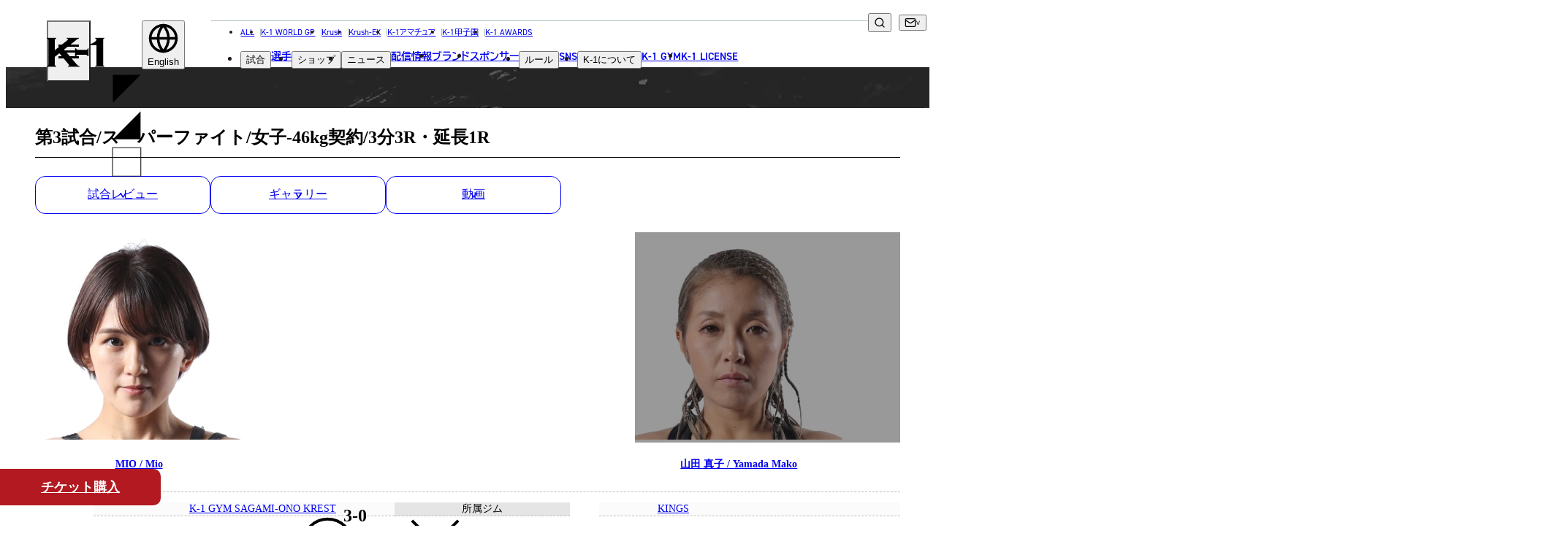

--- FILE ---
content_type: text/html; charset=UTF-8
request_url: https://www.k-1.co.jp/result/16538/17434
body_size: 17755
content:
<!DOCTYPE html>
<html lang="ja" prefix="og: http://ogp.me/ns#" class="k1">

<head>
            <script src="https://d.shutto-translation.com/trans.js?id=14874"></script>
    
    
    
    <meta charset="UTF-8">
<meta name="viewport" content="width=device-width, initial-scale=1.0">
<title>第3試合/スーパーファイト/女子-46kg契約/3分3R・延長1R | K-1 OFFICIAL SITE | 格闘技イベント</title>
<meta name="description" content="第3試合/スーパーファイト/女子-46kg契約/3分3R・延長1R | K-1 OFFICIAL SITE | 格闘技イベント">
<link rel="canonical" href="https://www.k-1.co.jp/result/16538/17434">
<meta property="og:locale" content="ja_JP">
<meta property="og:site_name" content="K-1 OFFICIAL SITE | 格闘技イベント">
<meta property="og:type" content="website">
<meta property="og:title" content="第3試合/スーパーファイト/女子-46kg契約/3分3R・延長1R | K-1 OFFICIAL SITE | 格闘技イベント">
<meta property="og:description" content="第3試合/スーパーファイト/女子-46kg契約/3分3R・延長1R | K-1 OFFICIAL SITE | 格闘技イベント">
<meta property="og:url" content="https://www.k-1.co.jp/result/16538/17434">
<meta property="og:image" content="https://img.k-1.co.jp/image?image_path=lib%2Fuploads%2Fflash%2Ffile1_HESPAwPs.jpg&amp;amp;width=1060&amp;amp;height=706&amp;amp;insert_copyright=1">
<meta name="twitter:card" content="summary_large_image">
<meta name="twitter:title" content="第3試合/スーパーファイト/女子-46kg契約/3分3R・延長1R | K-1 OFFICIAL SITE | 格闘技イベント">
<meta name="twitter:description" content="第3試合/スーパーファイト/女子-46kg契約/3分3R・延長1R | K-1 OFFICIAL SITE | 格闘技イベント">
<meta name="twitter:image" content="https://img.k-1.co.jp/image?image_path=lib%2Fuploads%2Fflash%2Ffile1_HESPAwPs.jpg&amp;amp;width=1060&amp;amp;height=706&amp;amp;insert_copyright=1">


<link href="https://www.k-1.co.jp/meta/site.webmanifest" rel="manifest" crossorigin="use-credentials">
<link href="https://www.k-1.co.jp/meta/favicon.ico" rel="icon" sizes="any">
<link href="https://www.k-1.co.jp/meta/favicon.svg" rel="icon" type="image/svg+xml">
<link href="https://www.k-1.co.jp/meta/apple-touch-icon.png" rel="apple-touch-icon">


<script type="application/ld+json">
{
    "@context": "https://schema.org",
    "@type": "Corporation",
    "name": "K-1公式サイト",
    "url": "https://www.k-1.co.jp/",
    "telephone": "+81364505072",
    "image":["https://www.k-1.co.jp/meta/open_graph.png"],
    "address": {
        "@type": "PostalAddress",
        "streetAddress": "神宮前6-34-20 原宿リージェンシー1F",
        "addressLocality": "渋谷区",
        "addressRegion": "東京都",
        "postalCode": "150-0001",
        "addressCountry": "JP"
    },
    "potentialAction": {
        "@type": "SearchAction",
        "target": "https://www.k-1.co.jp/search?q={search_term}",
        "query-input": "required name=search_term"
    }
}
</script>
<!-- Google Tag Manager -->
<script>(function(w,d,s,l,i){w[l]=w[l]||[];w[l].push({'gtm.start':
new Date().getTime(),event:'gtm.js'});var f=d.getElementsByTagName(s)[0],
j=d.createElement(s),dl=l!='dataLayer'?'&l='+l:'';j.async=true;j.src=
'https://www.googletagmanager.com/gtm.js?id='+i+dl;f.parentNode.insertBefore(j,f);
})(window,document,'script','dataLayer','GTM-T6ZZCQZ');</script>
<!-- End Google Tag Manager -->

<!-- Global site tag (gtag.js) - Google Analytics -->
<script async src="https://www.googletagmanager.com/gtag/js?id=UA-100712278-1"></script>
<script>
  window.dataLayer = window.dataLayer || [];
  function gtag(){dataLayer.push(arguments);}
  gtag('js', new Date());
    
  gtag('config', 'UA-100712278-1');
</script>

<!-- Google tag (gtag.js) -->
<script async src="https://www.googletagmanager.com/gtag/js?id=G-PSXNXRR20X"></script>
<script>
  window.dataLayer = window.dataLayer || [];
  function gtag(){dataLayer.push(arguments);}
  gtag('js', new Date());

  gtag('config', 'G-PSXNXRR20X');
</script>

    
    <link href="https://use.typekit.net/dqt8ghc.css" rel="stylesheet">
    
    <script async src="https://cse.google.com/cse.js?cx=959d2a336fdd64a48"></script>
    
    <link href="https://www.k-1.co.jp/images/common/icon_logo_sprite.svg" rel="preload" as="image">
    <link href="https://www.k-1.co.jp/images/common/icon_sns_sprite.svg" rel="preload" as="image">
    <link href="https://www.k-1.co.jp/images/common/icon_sprite.svg" rel="preload" as="image">
            <link rel="preload" as="style" href="https://www.k-1.co.jp/build/assets/app-9d1a84c3.css" /><link rel="modulepreload" href="https://www.k-1.co.jp/build/assets/app-02facc4d.js" /><link rel="modulepreload" href="https://www.k-1.co.jp/build/assets/bootstrap-5d8dd4a1.js" /><link rel="modulepreload" href="https://www.k-1.co.jp/build/assets/tab-ca6a6b58.js" /><link rel="modulepreload" href="https://www.k-1.co.jp/build/assets/lodash-fb661e38.js" /><link rel="stylesheet" href="https://www.k-1.co.jp/build/assets/app-9d1a84c3.css" /><script type="module" src="https://www.k-1.co.jp/build/assets/app-02facc4d.js"></script>        <link rel="preload" as="style" href="https://www.k-1.co.jp/build/assets/match-af5b83c9.css" /><link rel="modulepreload" href="https://www.k-1.co.jp/build/assets/match-ebabe6e7.js" /><link rel="modulepreload" href="https://www.k-1.co.jp/build/assets/splide.esm-688b6f4b.js" /><link rel="stylesheet" href="https://www.k-1.co.jp/build/assets/match-af5b83c9.css" /><script type="module" src="https://www.k-1.co.jp/build/assets/match-ebabe6e7.js"></script>
</head>

<body>
    <!-- Google Tag Manager (noscript) -->
    <noscript><iframe src="https://www.googletagmanager.com/ns.html?id=GTM-T6ZZCQZ" height="0" width="0"
            style="display:none;visibility:hidden"></iframe></noscript>
    <!-- End Google Tag Manager (noscript) -->
    <img src="https://www.k-1.co.jp/images/common/icon_logo_sprite.svg" alt="" style="display: none;">
    <img src="https://www.k-1.co.jp/images/common/icon_sns_sprite.svg" alt="" style="display: none;">
    <img src="https://www.k-1.co.jp/images/common/icon_sprite.svg" alt="" style="display: none;">
    
            
    <div id="app">
                                    <header class="global-header tt-upper --k1">
    <h1 id="global-header__heading"
        class="c-header-logo g-brand-c--k1 --k1">
        <a href="https://www.k-1.co.jp" class="anchor">
            <span class="screen-reader">K-1</span>
            
                            <svg viewBox="0 0 308 96" class="logo" aria-hidden="true">
                    <use xlink:href="https://www.k-1.co.jp/images/common/icon_logo_sprite.svg#header__k1__body" />
                </svg>
                <svg viewBox="0 0 308 96" class="t-triangle" aria-hidden="true">
                    <use xlink:href="https://www.k-1.co.jp/images/common/icon_logo_sprite.svg#header__k1__t-triangle" />
                </svg>
                <svg viewBox="0 0 308 96" class="b-triangle" aria-hidden="true">
                    <use xlink:href="https://www.k-1.co.jp/images/common/icon_logo_sprite.svg#header__k1__b-triangle" />
                </svg>
                <svg viewBox="0 0 308 96" class="border" aria-hidden="true">
                    <use xlink:href="https://www.k-1.co.jp/images/common/icon_logo_sprite.svg#header__k1__border" />
                </svg>
                    </a>
    </h1>

    
    <div class="sm-gh__sub-nav sm-flex-1200">
        
        <div class="global-header__dropdown" data-focus="parent">
            <button type="button" class="translate-button" data-focus="button" data-js="dropdown" aria-label="言語を選択">
                <svg viewBox="0 0 24 24" class="icon icon--globe" aria-hidden="true">
                    <use xlink:href="/images/common/icon_sprite.svg#globe" />
                </svg>
                <span id="selected_lang_sm"></span>
            </button>
            <ul class="submenu" data-js="submenu" hidden>
                                    <li>
                        <button type="button" data-hover="underline" data-stt-changelang="ja"
                            data-stt-ignore>
                            <span lang="ja">日本語</span>
                        </button>
                    </li>
                                    <li>
                        <button type="button" data-hover="underline" data-stt-changelang="en"
                            data-stt-ignore>
                            <span lang="en">English</span>
                        </button>
                    </li>
                                    <li>
                        <button type="button" data-hover="underline" data-stt-changelang="ko"
                            data-stt-ignore>
                            <span lang="ko">한국어</span>
                        </button>
                    </li>
                                    <li>
                        <button type="button" data-hover="underline" data-stt-changelang="zh-CN"
                            data-stt-ignore>
                            <span lang="zh-CN">中文（简体）</span>
                        </button>
                    </li>
                                    <li>
                        <button type="button" data-hover="underline" data-stt-changelang="zh-TW"
                            data-stt-ignore>
                            <span lang="zh-TW">中文（繁體）</span>
                        </button>
                    </li>
                                    <li>
                        <button type="button" data-hover="underline" data-stt-changelang="th"
                            data-stt-ignore>
                            <span lang="th">ไทย</span>
                        </button>
                    </li>
                                    <li>
                        <button type="button" data-hover="underline" data-stt-changelang="ar"
                            data-stt-ignore>
                            <span lang="ar">العربية</span>
                        </button>
                    </li>
                                <li class="screen-reader" data-focus="return" tabindex="0"></li>
            </ul>
        </div>
    </div>

    
    <nav class="md-gh__nav md-block-1200" aria-labelledby="global-header__heading">
        <ul class="list nav-brand-home">
            <li><a href="/">ALL</a></li>
            <li><a
                    href="https://www.k-1.co.jp/k-1wgp">K-1 WORLD GP</a>
            </li>
            <li><a
                    href="https://www.k-1.co.jp/krush">Krush</a>
            </li>
            <li><a
                    href="https://www.k-1.co.jp/krush-ex">Krush-EX</a>
            </li>
            <li><a
                    href="https://www.k-1.co.jp/ama">K-1アマチュア</a>
            </li>
            <li><a
                    href="https://www.k-1.co.jp/koushien">K-1甲子園</a>
            </li>
            <li><a href="https://www.k-1.co.jp/awards">K-1 AWARDS</a></li>
            
        </ul>
        <ul class="list">
            <li class="md-gh__dropdown --match" data-focus="parent">
                <button type="button" data-focus="button" data-js="dropdown">試合</button>
                <ul class="submenu" data-js="submenu" hidden>
                    <li><a href="https://www.k-1.co.jp/schedule" data-hover="underline">試合日程</a>
                    </li>
                    <li><a href="https://www.k-1.co.jp/result" data-hover="underline">試合結果</a>
                    </li>
                    <li class="screen-reader" data-focus="return" tabindex="0"></li>
                </ul>
            </li>
            <li><a href="https://www.k-1.co.jp/fighter">選手</a></li>
            <li class="md-gh__dropdown" data-focus="parent">
                <button type="button" data-focus="button" data-js="dropdown">ショップ</button>
                <ul class="submenu" data-js="submenu" hidden>
                    <li><a href="https://fan.pia.jp/K-1/ticket/list/" target="_blank"
                            rel="noopener noreferrer nofollow ugc" data-hover="underline">チケット</a></li>
                    <li><a href="https://k-1.shop/" target="_blank"
                            rel="noopener noreferrer nofollow ugc" data-hover="underline">グッズ</a></li>
                </ul>
            </li>
            <li class="md-gh__dropdown --news" data-focus="parent">
                <button type="button" data-focus="button" data-js="dropdown">ニュース</button>
                <ul class="submenu" data-js="submenu" hidden>
                    <li><a href="https://www.k-1.co.jp/news" data-hover="underline">全て</a>
                    </li>
                                            <li><a href="https://www.k-1.co.jp/news?category=1"
                                data-hover="underline">イベント</a>
                        </li>
                                            <li><a href="https://www.k-1.co.jp/news?category=2"
                                data-hover="underline">トピックス</a>
                        </li>
                                            <li><a href="https://www.k-1.co.jp/news?category=3"
                                data-hover="underline">メディア</a>
                        </li>
                                            <li><a href="https://www.k-1.co.jp/news?category=4"
                                data-hover="underline">チケット・グッズ</a>
                        </li>
                                            <li><a href="https://www.k-1.co.jp/news?category=5"
                                data-hover="underline">読みもの</a>
                        </li>
                                        <li><a href="https://www.k-1.co.jp/column" data-hover="underline">コラム</a>
                    </li>
                    
                    <li class="screen-reader" data-focus="return" tabindex="0"></li>
                </ul>
            </li>
            <li><a href="https://www.k-1.co.jp/live">配信情報</a></li>
            <li><a href="https://www.k-1.co.jp/brands">ブランド</a></li>
            <li><a href="https://www.k-1.co.jp/sponsor">スポンサー</a></li>
            <li class="md-gh__dropdown" data-focus="parent">
                <button type="button" data-focus="button" data-js="dropdown">ルール</button>
                <ul class="submenu" data-js="submenu" hidden>
                    
                                                                        <li><a href="https://www.k-1.co.jp/k-1wgp/rule" data-hover="underline"><span
                                        class="tt-none">K-1 WGP</span>公式ルール</a></li>
                                                    <li><a href="https://www.k-1.co.jp/krush/rule" data-hover="underline"><span
                                        class="tt-none">Krush</span>公式ルール</a></li>
                                                    <li><a href="https://www.k-1.co.jp/krush-ex/rule" data-hover="underline"><span
                                        class="tt-none">Krush-EX</span>公式ルール</a></li>
                                                <li><a href="/ama/rule/" data-hover="underline">K-1アマチュアルール</a></li>
                        <li><a href="/ama/rule/" data-hover="underline">K-1甲子園・カレッジルール</a></li>
                                        <li class="screen-reader" data-focus="return" tabindex="0"></li>
                </ul>
            </li>
            <li><a href="https://www.k-1.co.jp/sns">sns</a></li>
            <li class="md-gh__dropdown" data-focus="parent">
                <button type="button" data-focus="button" data-js="dropdown">
                    <span class="tt-none">K-1</span>について
                </button>
                <ul class="submenu" data-js="submenu" hidden>
                                            <li><a href="https://www.k-1.co.jp/about#about01" class="tt-none"
                                data-hover="underline">K-1とは</a></li>
                                                                <li><a href="https://www.k-1.co.jp/about#about02" class="tt-none"
                                data-hover="underline">K-1 WORLD GPとは</a></li>
                                                                <li><a href="https://www.k-1.co.jp/about#about03" class="tt-none"
                                data-hover="underline">Krushとは</a></li>
                                                                <li><a href="https://www.k-1.co.jp/about#about04" class="tt-none"
                                data-hover="underline">Krush-EXとは</a></li>
                                                                <li><a href="https://www.k-1.co.jp/about#about05" class="tt-none"
                                data-hover="underline">K-1アマチュアとは</a></li>
                                                                <li><a href="https://www.k-1.co.jp/about#about06" class="tt-none"
                                data-hover="underline">K-1甲子園・カレッジとは</a></li>
                        <li><a href="https://www.k-1.co.jp/about#about07" class="tt-none"
                                data-hover="underline">K-1 AWARDSとは</a></li>
                        <li><a href="https://www.k-1.co.jp/girls" class="tt-none"
                                data-hover="underline">ガールズ</a></li>
                                                                                
                    <li class="screen-reader" data-focus="return" tabindex="0"></li>
                </ul>
            </li>
            <li><a href="https://www.k-1.co.jp/gym">K-1 GYM</a></li>
            <li><a href="https://www.k-1.co.jp/license">K-1 LICENSE</a></li>
        </ul>
    </nav>

    
    <div class="md-gh__sub-nav">
        <div class="various">
            
            <div class="md-gh__search md-grid-1200" data-js="search">
                <div class="gcse-searchbox-only"></div>
                <button type="button" class="btn-search" aria-label="検索" data-js="search-btn">
                    <svg viewBox="0 0 24 24" class="icon icon--search" aria-hidden="true">
                        <use xlink:href="https://www.k-1.co.jp/images/common/icon_sprite.svg#search" />
                    </svg>
                </button>
            </div>
            
            <div class="md-gh__dropdown --contact md-flex-1200" data-focus="parent">
                <button type="button" class="contact bracket-arrow" data-focus="button" data-js="dropdown"
                    aria-label="問い合わせ一覧">
                    <svg viewBox="0 0 24 24" class="icon icon--mail" aria-hidden="true">
                        <use xlink:href="https://www.k-1.co.jp/images/common/icon_sprite.svg#mail" />
                    </svg>
                </button>
                <ul class="submenu" data-js="submenu" hidden>
                    <li><a href="https://www.k-1.co.jp/contact" data-hover="underline">お問い合わせ</a>
                    </li>
                    <li><a href="https://www.k-1.co.jp/recruit"
                            data-hover="underline">採用</a>
                    </li>
                    <li class="screen-reader" data-focus="return" tabindex="0"></li>
                </ul>
            </div>
            
            <div class="md-gh__dropdown --language md-flex-1200" data-focus="parent">
                <button type="button" class="social bracket-arrow" data-focus="button" data-js="dropdown"
                    aria-label="言語を選択">
                    <span id="selected_lang_md"></span>
                </button>
                <ul class="submenu" data-js="submenu" hidden>
                                            <li>
                            <button type="button" data-hover="underline" data-stt-changelang="ja"
                                data-stt-ignore>
                                <span lang="ja">日本語</span>
                            </button>
                        </li>
                                            <li>
                            <button type="button" data-hover="underline" data-stt-changelang="en"
                                data-stt-ignore>
                                <span lang="en">English</span>
                            </button>
                        </li>
                                            <li>
                            <button type="button" data-hover="underline" data-stt-changelang="ko"
                                data-stt-ignore>
                                <span lang="ko">한국어</span>
                            </button>
                        </li>
                                            <li>
                            <button type="button" data-hover="underline" data-stt-changelang="zh-CN"
                                data-stt-ignore>
                                <span lang="zh-CN">中文（简体）</span>
                            </button>
                        </li>
                                            <li>
                            <button type="button" data-hover="underline" data-stt-changelang="zh-TW"
                                data-stt-ignore>
                                <span lang="zh-TW">中文（繁體）</span>
                            </button>
                        </li>
                                            <li>
                            <button type="button" data-hover="underline" data-stt-changelang="th"
                                data-stt-ignore>
                                <span lang="th">ไทย</span>
                            </button>
                        </li>
                                            <li>
                            <button type="button" data-hover="underline" data-stt-changelang="ar"
                                data-stt-ignore>
                                <span lang="ar">العربية</span>
                            </button>
                        </li>
                                        <li class="screen-reader" data-focus="return" tabindex="0"></li>
                </ul>
            </div>
        </div>
    </div>

    <button type="button" class="common-gh__hamburger" data-js="hamburger" aria-haspopup="true"
        aria-controls="global-header__opened-nav" aria-label="詳細メニューを開く">
        <span class="line">
            <span></span>
            <span></span>
            <span></span>
        </span>
    </button>

    <div id="global-header__opened-nav" class="global-header__opened-nav" data-js="detail-nav" hidden>
        
        <div class="md-gho__search md-flex-1200">
            <div class="gcse-searchbox-only"></div>
        </div>
        <nav class="body" aria-label="ディレクトリ詳細">
            
            <div class="sm-gho__search sm-block-1200">
                <div class="gcse-searchbox-only"></div>
            </div>
            
            <ul class="list">
                <li class="item parent parent--no-border">
                    <a href="/" class="sm-ta-c"><span>all</span><span lang="ja">総合トップ</span></a>
                </li>
                
                <li class="tab-wrap sm-block-840">
                    <nav class="tabs" aria-label="試合・選手・ショップ">
                        <div class="tabs__list" role="tablist">
                            
                            <a target="_blank" class="tabs__link link-a-03" href="https://fan.pia.jp/K-1/ticket/list/">
                                <img src="https://www.k-1.co.jp/images/common/ticket_icon.png" alt="チケット">
                                <span><span lang="ja">チケット</span></span>
                            </a>
                            
                            <a class="tabs__link link-a-03" href="https://www.k-1.co.jp/schedule">
                                <svg viewBox="0 0 512 512" aria-hidden="true">
                                    <use xlink:href="https://www.k-1.co.jp/images/common/icon_sprite.svg#glove" />
                                </svg>
                                <span><span lang="ja">試合日程</span></span>
                            </a>
                            <a class="tabs__link link-a-03" href="https://www.k-1.co.jp/result">
                                <img src="https://www.k-1.co.jp/images/common/icon_result.png" width="38" height="26" alt="試合結果">
                                <span><span lang="ja">試合結果</span></span>
                            </a>
                            <a class="tabs__link link-a-03" href="https://www.k-1.co.jp/fighter">
                                <svg viewBox="0 0 512 512" aria-hidden="true">
                                    <use xlink:href="https://www.k-1.co.jp/images/common/icon_sprite.svg#people" />
                                </svg>
                                <span><span lang="ja">選手</span></span>
                            </a>

                        </div>
                    </nav>
                    
                </li>
                
                <li class="item c-accordion --header" data-js="accordion-parent">
                    <button type="button" class="parent c-accordion__btn"
                        data-js="accordion-toggle"><span><span>match</span><span
                                lang="ja">試合</span></span></button>
                    <ul class="_list submenu c-accordion__child" data-js="accordion-child">
                        <li class="_item">
                            <a href="https://www.k-1.co.jp/schedule">
                                <span lang="ja">試合日程</span>
                            </a>
                        </li>
                        <li class="_item">
                            <a href="https://www.k-1.co.jp/result">
                                <span lang="ja">試合結果</span>
                            </a>
                        </li>
                    </ul>
                </li>
                <li class="item parent">
                    <a href="https://www.k-1.co.jp/fighter">
                        <span>
                            <span>fighter</span>
                            <span lang="ja">選手</span>
                        </span>
                    </a>
                </li>
                <li class="item c-accordion --header" data-js="accordion-parent">
                    <button type="button" class="parent c-accordion__btn"
                        data-js="accordion-toggle"><span><span>shop</span><span
                                lang="ja">ショップ</span></span></button>
                    <ul class="_list submenu c-accordion__child" data-js="accordion-child">
                        <li class="_item"><a href="https://fan.pia.jp/K-1/ticket/list/" target="_blank"
                                rel="noopener noreferrer nofollow ugc">チケット</a></li>
                        <li class="_item"><a href="https://k-1.shop/" target="_blank"
                                rel="noopener noreferrer nofollow ugc">グッズ</a></li>
                    </ul>
                </li>
                <li class="item c-accordion --header" data-js="accordion-parent">
                    <button type="button" class="parent c-accordion__btn"
                        data-js="accordion-toggle"><span><span>news</span><span
                                lang="ja">ニュース</span></span></button>
                    <ul class="_list submenu c-accordion__child" data-js="accordion-child">
                        <li class="_item"><a href="https://www.k-1.co.jp/news">全て</a></li>
                                                    <li class="_item"><a
                                    href="https://www.k-1.co.jp/news?category=1"><span
                                        lang="ja">イベント</span></a>
                            </li>
                                                    <li class="_item"><a
                                    href="https://www.k-1.co.jp/news?category=2"><span
                                        lang="ja">トピックス</span></a>
                            </li>
                                                    <li class="_item"><a
                                    href="https://www.k-1.co.jp/news?category=3"><span
                                        lang="ja">メディア</span></a>
                            </li>
                                                    <li class="_item"><a
                                    href="https://www.k-1.co.jp/news?category=4"><span
                                        lang="ja">チケット・グッズ</span></a>
                            </li>
                                                    <li class="_item"><a
                                    href="https://www.k-1.co.jp/news?category=5"><span
                                        lang="ja">読みもの</span></a>
                            </li>
                                                <li class="_item"><a href="https://www.k-1.co.jp/column"><span
                                    lang="ja">コラム</span></a></li>
                    </ul>
                </li>
            </ul>
            <ul class="list">
                <li class="item c-accordion --header" data-js="accordion-parent">
                    <button type="button" class="parent c-accordion__btn" data-js="accordion-toggle"><span><span>brands</span><span lang="ja">ブランド</span></span></button>
                    <ul class="_list submenu c-accordion__child" data-js="accordion-child">
                        <li class="_item"><a href="https://www.k-1.co.jp"><span lang="ja">総合トップ</span></a></li>
                                                    <li class="_item">
                                <a href="https://www.k-1.co.jp/k-1wgp" class="tt-none">K-1 WGP</a>
                            </li>
                                                    <li class="_item">
                                <a href="https://www.k-1.co.jp/krush" class="tt-none">Krush</a>
                            </li>
                                                    <li class="_item">
                                <a href="https://www.k-1.co.jp/krush-ex" class="tt-none">Krush-EX</a>
                            </li>
                                                <li class="_item"><a href="/ama/">k-1<span lang="ja">アマチュア</span></a></li>
                        <li class="_item"><a href="/koushien/">k-1<span lang="ja">甲子園・カレッジ</span></a></li>
                        <li class="_item"><a href="/awards/">k-1 awards</a></li>
                        <li class="_item"><a href="https://k-1.shop/" target="_blank" rel="noopener noreferrer nofollow ugc">k-1.shop<span lang="ja">（グッズ）</span></a></li>
                        <li class="_item"><a href="https://fan.pia.jp/K-1/ticket/list/" target="_blank" rel="noopener noreferrer nofollow ugc">k-1.shop<span lang="ja">（チケット）</span></a></li>
                        <li class="_item"><a href="https://www.k-1.co.jp/gallery/poster"><span lang="ja">ギャラリー（ポスター）</span></a></li>
                        <li class="_item"><a href="https://www.k-1.co.jp/gallery/photo"><span lang="ja">ギャラリー（写真）</span></a></li>
                        <li class="_item"><a href="https://www.k-1.co.jp/gallery/movie"><span lang="ja">ギャラリー（動画）</span></a></li>
                        <li class="_item"><a href="https://www.k-1.co.jp/gym">k-1 gym<span lang="ja">（k-1ジム）</span></a></li>
                        <li class="_item"><a href="https://fan.pia.jp/K-1/" target="_blank">k-1.club<span lang="ja">（ファンクラブ）</span></a></li>
                    </ul>
                </li>
                <li class="item parent"><a
                        href="https://www.k-1.co.jp/sponsor"><span>sponsor</span><span
                            lang="ja">スポンサー</span></a></li>
                <li class="item c-accordion --header" data-js="accordion-parent">
                    <button type="button" class="parent c-accordion__btn"
                        data-js="accordion-toggle"><span><span>rule</span><span
                                lang="ja">ルール</span></span></button>
                    <ul class="_list submenu c-accordion__child" data-js="accordion-child">
                                                                                    <li class="_item">
                                    <a href="https://www.k-1.co.jp/k-1wgp/rule"
                                        class="tt-none">K-1 WGP公式ルール</a>
                                </li>
                                                            <li class="_item">
                                    <a href="https://www.k-1.co.jp/krush/rule"
                                        class="tt-none">Krush公式ルール</a>
                                </li>
                                                            <li class="_item">
                                    <a href="https://www.k-1.co.jp/krush-ex/rule"
                                        class="tt-none">Krush-EX公式ルール</a>
                                </li>
                                                        <li class="_item"><a href="/ama/rule/">K-1アマチュアルール</a></li>
                            <li class="_item"><a href="/ama/rule/">K-1甲子園・カレッジルール</a></li>
                                            </ul>
                </li>
            </ul>
            <ul class="list">
                <li class="item c-accordion --header" data-js="accordion-parent">
                    <button type="button" class="parent c-accordion__btn" data-js="accordion-toggle">
                        <span><span>sns</span><span lang="ja">ソーシャルメディア</span></span>
                    </button>
                    <ul class="_list submenu c-accordion__child" data-js="accordion-child">
                        <li class="_item">
                            <a href="https://www.k-1.co.jp/sns">
                                <span class="tt-none">一覧</span>
                            </a>
                        </li>
                        <li class="_item">
                            <a href="https://twitter.com/k1wgp_pr" target="_blank"
                                rel="noopener noreferrer nofollow ugc">
                                <span class="tt-none">X(JP)</span>
                            </a>
                        </li>
                        <li class="_item">
                            <a href="https://twitter.com/k1ama_pr" target="_blank"
                                rel="noopener noreferrer nofollow ugc">
                                <span class="tt-none">X(アマチュア大会)</span>
                            </a>
                        </li>
                        <li class="_item">
                            <a href="https://www.instagram.com/k1wgp_pr/" target="_blank"
                                rel="noopener noreferrer nofollow ugc">
                                <span class="tt-none">Instagram(JP)</span>
                            </a>
                        </li>
                        <li class="_item">
                            <a href="https://www.tiktok.com/@k1wgp_pr" target="_blank"
                                rel="noopener noreferrer nofollow ugc">
                                <span class="tt-none">TikTok(JP)</span>
                            </a>
                        </li>
                        <li class="_item">
                            <a href="https://lin.ee/qR5FwdJ" target="_blank"
                                rel="noopener noreferrer nofollow ugc">line(JP)</a>
                        </li>
                        <li class="_item">
                            <a href="https://www.youtube.com/k1wgp_pr/" target="_blank"
                                rel="noopener noreferrer nofollow ugc">
                                <span class="tt-none">Youtube(JP)</span>
                            </a>
                        </li>
                        <li class="_item">
                            <a href="https://www.facebook.com/K1JAPAN/" target="_blank"
                                rel="noopener noreferrer nofollow ugc">
                                <span class="tt-none">Facebook(JP)</span>
                            </a>
                        </li>
                        <li class="_item">
                            <a href="https://twitter.com/K1_ReBoot" target="_blank"
                                rel="noopener noreferrer nofollow ugc">
                                <span class="tt-none">X(En)</span>
                            </a>
                        </li>
                        <li class="_item">
                            <a href="https://www.instagram.com/k1worldwide/" target="_blank"
                                rel="noopener noreferrer nofollow ugc">
                                <span class="tt-none">Instagram(EN)</span>
                            </a>
                        </li>
                        <li class="_item">
                            <a href="https://www.youtube.com/@K-1Worldwide" target="_blank"
                                rel="noopener noreferrer nofollow ugc">
                                <span class="tt-none">Youtube(EN)</span>
                            </a>
                        </li>
                        <li class="_item">
                            <a href="https://open.spotify.com/show/4sbz1zRWXUopdsHAyntypK" target="_blank"
                                rel="noopener noreferrer nofollow ugc">
                                <span class="tt-none">Podcast(EN)</span>
                            </a>
                        </li>
                        <li class="_item">
                            <a href="https://weibo.com/u/7892178302" target="_blank"
                                rel="noopener noreferrer nofollow ugc">
                                <span class="tt-none">weibo(CH)</span>
                            </a>
                        </li>
                        <li class="_item">
                            <a href="https://www.k-1.world/" target="_blank"
                                rel="noopener noreferrer nofollow ugc">
                                <span class="tt-none">Official site(EN)</span>
                            </a>
                        </li>
                    </ul>
                </li>
                <li class="item c-accordion --header" data-js="accordion-parent">
                    <button type="button" class="parent c-accordion__btn" data-js="accordion-toggle">
                                                    <span class="tt-none"><span>ABOUT</span><span lang="ja">K-1について</span></span>
                                            </button>
                    <ul class="_list submenu c-accordion__child" data-js="accordion-child">
                                                    <li class="_item">
                                <a href="https://www.k-1.co.jp/about/#about01">k-1 <span
                                        lang="ja">とは</span></a>
                            </li>
                                                                            <li class="_item">
                                <a href="https://www.k-1.co.jp/about/#about02">k-1 wgp<span
                                        lang="ja">とは</span></a>
                            </li>
                                                                            <li class="_item">
                                <a href="https://www.k-1.co.jp/about/#about03"
                                    class="tt-none">Krush<span lang="ja">とは</span></a>
                            </li>
                                                                            <li class="_item">
                                <a href="https://www.k-1.co.jp/about/#about04"
                                    class="tt-none">Krush-EX<span lang="ja">とは</span></a>
                            </li>
                                                                            <li class="_item">
                                <a href="https://www.k-1.co.jp/about/#about05">k-1<span
                                        lang="ja">アマチュアとは</span></a>
                            </li>
                                                                            <li class="_item">
                                <a href="https://www.k-1.co.jp/about/#about06">k-1<span
                                        lang="ja">甲子園・カレッジとは</span></a>
                            </li>
                            <li class="_item">
                                <a href="https://www.k-1.co.jp/about/#about07">k-1 awards<span
                                        lang="ja">とは</span></a>
                            </li>
                                                <li class="_item">
                            <div class="_item__heading"><span lang="ja">■ ガールズ</span></div>
                            <ul class="__list">
                                                                    <li class="__item">
                                        <a href="https://www.k-1.co.jp/girls"><span lang="ja">ガールズ一覧</span></a>
                                    </li>
                                                                                                    <li class="__item">
                                        <a href="/k-1wgp/k1girls">k-1<span lang="ja">ガールズ</span></a>
                                    </li>
                                                                                                    <li class="__item">
                                        <a href="/krush/krushgirls"
                                            class="tt-none">Krush<span lang="ja">ガールズ</span></a>
                                    </li>
                                                            </ul>
                        </li>
                        
                    </ul>
                </li>
            </ul>
            <ul class="list">
                <li class="item parent"><a href="https://www.k-1.co.jp/gym"><span>K-1 gym</span><span lang="ja">K-1ジム</span></a></li>
                <li class="item parent">
                    <a href="https://www.k-1.co.jp/license">
                        <span>LICENSE & WORLD</span>
                        <br />
                        <span lang="ja">K-1世界ライセンス&世界戦略</span>
                    </a>
                </li>
                <li class="item parent">
                    <a href="https://www.k-1.co.jp/live">
                        <span>media infomation</span>
                        <br />
                        <span lang="ja">配信情報</span>
                    </a>
                </li>
                <li class="item parent">
                    <a href="https://www.k-1.co.jp/calendar">
                        <span>event calendar</span>
                        <br />
                        <span lang="ja">イベントカレンダー</span>
                    </a>
                </li>
                <li class="item parent"><a
                        href="https://www.k-1.co.jp/contact"><span>contact</span><span
                            lang="ja">お問い合わせ</span></a></li>
                <li class="item parent">
                    <a href="https://www.k-1.co.jp/recruit">
                        <span>recruit</span>
                        <span lang="ja">採用</span>
                    </a>
                </li>
                <li class="item parent">
                    <a href="https://www.k-1.co.jp/company">
                        <span>company</span>
                        <span lang="ja">会社概要</span>
                    </a>
                </li>
            </ul>
            <dl class="c-sns-list --header  sm-flex-840 ">
    <dt class=" screen-reader " data-font="din-2014">follow us</dt>
    <dd>
        <a href="https://twitter.com/k1wgp_pr" class="twitter" target="_blank" rel="noopener noreferrer nofollow ugc" aria-label="X k1 公式アカウント" title="X"><svg viewBox="0 0 256 256"><use xlink:href="https://www.k-1.co.jp/images/common/icon_sns_sprite.svg#twitter"/></svg></a>
    </dd>
    <dd>
        <a href="https://www.instagram.com/k1wgp_pr/" class="instagram" target="_blank" rel="noopener noreferrer nofollow ugc" aria-label="instagram k1 公式アカウント" title="Instagram"><svg viewBox="0 0 256 256"><use xlink:href="https://www.k-1.co.jp/images/common/icon_sns_sprite.svg#instagram"/></svg></a>
    </dd>
    <dd>
        <a href="https://www.facebook.com/K-1-WORLD-GP-JAPAN-1467169336881355/" class="facebook" target="_blank" rel="noopener noreferrer nofollow ugc" aria-label="facebook k1 公式アカウント" title="Facebook"><svg viewBox="0 0 256 256"><use xlink:href="https://www.k-1.co.jp/images/common/icon_sns_sprite.svg#facebook"/></svg></a>
    </dd>
    <dd>
        <a href="https://www.tiktok.com/@k1wgp_pr" class="tiktok" target="_blank" rel="noopener noreferrer nofollow ugc" aria-label="tiktok k1 公式アカウント" title="TikTok"><svg viewBox="0 0 256 256"><use xlink:href="https://www.k-1.co.jp/images/common/icon_sns_sprite.svg#tiktok"/></svg></a>
    </dd>
    <dd>
        <a href="https://lin.ee/qR5FwdJ" class="line" target="_blank" rel="noopener noreferrer nofollow ugc" aria-label="line k1 公式アカウント" title="LINE"><svg viewBox="0 0 256 256"><use xlink:href="https://www.k-1.co.jp/images/common/icon_sns_sprite.svg#line"/></svg></a>
    </dd>
    <dd>
        <a href="https://www.youtube.com/k1wgp_pr/" class="youtube" target="_blank" rel="noopener noreferrer nofollow ugc" aria-label="youtube k1 公式アカウント" title="YouTube"><svg viewBox="0 0 256 256"><use xlink:href="https://www.k-1.co.jp/images/common/icon_sns_sprite.svg#youtube"/></svg></a>
    </dd>
    <dd>
        <a href="https://www.k-1.co.jp/sns" class="sns-all" rel="noopener noreferrer nofollow ugc"><svg viewBox="0 0 256 256"><use xlink:href="https://www.k-1.co.jp/images/common/icon_sns_sprite.svg?20240322&amp;#sns-all"/></svg></a>
    </dd>
</dl>
        </nav>
    </div>
</header>
            
            <main class="match --result-detail-d">
            <header class="c-lower-header --k1">
                <p lang="en">match result</p>
                <h2>試合結果</h2>
            </header>
            <section class="l-grid">
                <div class="popout">
                    <h3 class="match__title">第3試合/スーパーファイト/女子-46kg契約/3分3R・延長1R</h3>
                    <div class="match__anchor-wrap --x3">
                        <a href="#sec02">試合レビュー</a>
                        <a href="#sec03">ギャラリー</a>
                        <a href="#sec04">動画</a>
                    </div>
                                        <div class="c-match-card">
                        <div class="head">
                            <a href="https://www.k-1.co.jp/fighter/1011"
                                class="fighter">
                                <div class="fighter__figure --judgment">
                                    <img src="https://img.k-1.co.jp/image?image_path=lib%2Fuploads%2Ffighter%2Fex_img2_EQgPD7XEFJ.jpg&amp;width=284&amp;height=284" width="284"
                                        height="284" alt="MIO" class="fighter__image">
                                </div>
                                <p class="fighter__name">MIO /
                                    Mio</p>
                            </a>
                            <div class="info">
                                <div class="info__wrap">
                                    <svg viewBox="0 0 376 376" aria-hidden="true">
                                        <use
                                            xlink:href="https://www.k-1.co.jp/images/common/icon_sprite.svg#judgment" />
                                    </svg>
                                    <p class="info__text">判定<span
                                            class="info__detail"><x class="p1">3-0<br /></x>
<x class="p1">30:26/30:26/30:25<br /></x></span>
                                    </p>
                                    <svg viewBox="0 0 376 376" aria-hidden="true">
                                        <use
                                            xlink:href="https://www.k-1.co.jp/images/common/icon_sprite.svg#lose" />
                                    </svg>
                                </div>
                            </div>
                            <a href="https://www.k-1.co.jp/fighter/1016"
                                class="fighter">
                                <div class="fighter__figure --lose">
                                    <img src="https://img.k-1.co.jp/image?image_path=lib%2Fuploads%2Ffighter%2Fex_img2_ffRGLfTqyA.jpg&amp;width=284&amp;height=284" width="284"
                                        height="284" alt="山田 真子" class="fighter__image">
                                </div>
                                <p class="fighter__name">山田 真子 /
                                    Yamada Mako</p>
                            </a>
                        </div>
                        <ul class="body fighter__info">
    <dl>
        <dt>所属ジム</dt>
        <dd>
                            
                                    <a style="text-decoration: underline" href="https://www.k-1gym.com/sagamiono/" target="_blank"
                            rel="noopener noreferrer nofollow ugc">K-1 GYM SAGAMI-ONO KREST</a>
                                    </dd>
        <dd>
                            
                                    <a style="text-decoration: underline" href="https://www.kings-gym2015.com/" target="_blank"
                            rel="noopener noreferrer nofollow ugc">KINGS</a>
                                    </dd>
    </dl>
        <dl>
        <dt>戦歴</dt>
        <dd>
            47戦 40勝(4KO) 7敗 0分 
                    </dd>
        <dd>
            20戦 15勝(0KO) 2敗 3分 
                    </dd>
    </dl>
    <dl>
        <dt>生年月日</dt>
        <dd>
            1995.4.14
            （30歳）
        </dd>
        <dd>
            1994.5.26
            （31歳）
        </dd>
    </dl>
    <dl>
        <dt>身長・体重</dt>
        <dd>153cm ・ 45.0kg</dd>
        <dd>153cm ・ 45.0kg</dd>
    </dl>
    <dl>
        <dt>ファイトスタイル</dt>
        <dd>オーソドックス</dd>
        <dd>オーソドックス</dd>
    </dl>
    <dl>
        <dt>出身地</dt>
        <dd>大阪府大阪市</dd>
        <dd>福岡県糸島市</dd>

    </dl>
    <dl>
        <dt>国籍</dt>
        <dd>日本</dd>
        <dd>日本</dd>

    </dl>
    <dl class="sns">
        <dt>SNS</dt>
        
        <dd class="c-sns-list">
            
                                                <a href="https://twitter.com/mio_tsumura414" title="MIOのtwitter"
                        class="twitter" target="_blank" rel="noopener noreferrer nofollow ugc">
                        <svg viewBox="0 0 256 256">
                            <use xlink:href="https://www.k-1.co.jp/images/common/icon_sns_sprite.svg#twitter"
                                aria-hidden="true" />
                        </svg>
                    </a>
                                                                <a href="https://www.instagram.com/tsumura_mio/" title="MIOのinstagram"
                        class="instagram" target="_blank" rel="noopener noreferrer nofollow ugc">
                        <svg viewBox="0 0 256 256">
                            <use xlink:href="https://www.k-1.co.jp/images/common/icon_sns_sprite.svg#instagram"
                                aria-hidden="true" />
                        </svg>
                    </a>
                                                                    
        </dd>
        <dd class="c-sns-list">
                                                <a href="https://twitter.com/fk_maco999" title="山田 真子のtwitter"
                        class="twitter" target="_blank" rel="noopener noreferrer nofollow ugc">
                        <svg viewBox="0 0 256 256">
                            <use xlink:href="https://www.k-1.co.jp/images/common/icon_sns_sprite.svg#twitter"
                                aria-hidden="true" />
                        </svg>
                    </a>
                                                                <a href="https://www.instagram.com/maco.999/" title="山田 真子のinstagram"
                        class="instagram" target="_blank" rel="noopener noreferrer nofollow ugc">
                        <svg viewBox="0 0 256 256">
                            <use xlink:href="https://www.k-1.co.jp/images/common/icon_sns_sprite.svg#instagram"
                                aria-hidden="true" />
                        </svg>
                    </a>
                                                                </dd>
    </dl>

        </ul>
                    </div>
                </div>
            </section>
                            <section id="sec02" class="l-grid --body match__review">
                    <div class="full l-grid">
                        <div class="popout">
                            <div class="c-lower-headline">
                                <p lang="en">review</p>
                                <h3 lang="ja">試合レビュー</h3>
                            </div>
                            <p>
                                <x>　1R、山田が前蹴りから先制し右ストレートを決めるが、MIOは山田の入り際にカウンターの右ストレートを決めダウンを奪う。MIOは距離を開け、山田のローに再びカウンターの右ストレートを飛ばす。そこからプレッシャーを増していき、山田に再び右ストレートを飛ばす。<br /><br />　2R、山田はジャブから出てくるが、MIOは左フックのカウンター。MIOはリングを回って山田に来させ、右ショートストレートのカウンターで脅かす。山田が来ずにいると右ストレートから入って左ミドル。そして山田の入ってきたところに右ストレートを決め2度目のダウンを奪取する。<br /><br />　3R、山田の蹴りをMIOはカット。しかし強引に入り、左フックをMIOに決める。続けて右フックもMIOに決める。MIOは変わらず右ストレートのカウンターが冴え、山田をとらえる。判定は30-26、30-26、30-25の3-0でMIO。K-1初勝利を上げた。<br /><br />■試合後のMIOのコメント<br />「（試合の感想は？）K-1での初勝利をやっと飾ることができてすごく安心したのと、ホントにうれしい気持ちでいっぱいです。（相手の印象は？）試合映像とかもいっぱい見てるし、昔から存在はけっこう知ってたので、ホントに警戒してたというか、負けなしの強さはあるんだろうなとずっと思ってました。<br /><br />（警戒していたところはどこ？）もちろんキックボクシングがベースで、とても上手なのは知ってたんですけど、ボクシングに転向されて、近い距離でのボクシングテクニックだったり、まとめる力だったり、すごくうまい選手だなと思ってました。<br /><br />（それを封じられたのは？）KRESTでずっと練習を重ねてて、前回の反省点をすごく考えて考えて、K-1らしい戦い方、倒しにいく姿勢だったり、強気で強気でっていう気持ちで、今回は頑張れたかなと思います。（倒した感触は？）私はホントに倒せない選手だったので、すごくうれしいです。女子高生ぶりのダウンを取れたかなって感じですね。何年ぶりやろ？　7年前とかですかね。<br /><br />（これからの目標は？）今試合されてる高梨選手だったり、強い選手いっぱいいるので、体重については考えたいなと思ってるんですけど、最終的に高梨選手に絶対リベンジしてやりたいなと思ってます。<br /><br />（K-1でベルトができたら狙う？）もちろんです。狙いたいですね。せっかくやってるんだから、ベルト獲りたいなと思いますね。（KRESTでやってきたことが出始めた？）そうですね。言い訳みたいになるんですけど、初戦の時は『今まで通りやればできる』と思ってたんですけど、やっぱりそれでは通用しなかったので、いろんな人からアドバイスをいただいて、自分に取り入れてやってみました。<br /><br />（現状のベスト階級は？）私はずっと48kg以上でしかやってなかったので、初めて46kgに落としてみて、全然落ちたので、戦いながら46kg、45kgあたりもありかなと思いました。下の階級もすごいいっぱい選手がいるので、やってみたいなと思いました。<br /><br />（高梨選手に『フィジカルからやり直してこい』と言われた時の気持ちは？）メッチャクチャ凹みました。格闘人生で初めて凹んだんじゃないかなっていうぐらい、家に帰っても楽しくないし、高梨選手がちょっと嫌いになりましたし。素直にフィジカルからしっかりやり直してきたので、まだ全然途中ですけど、しっかりこれからもフィジカル鍛えて、絶対リベンジします！<br /><br />（イメージカラーの黄色ではなく、黒いコスチュームにしたのは？）一応、裏に黄色も入ってるんですけど。前回負けた時に『何がアカンかったんやろう』と思ってラッキーカラー占いをしたんですけど、その時に黄色と白、シルバーと出たので、『これ、ちょっとアンラッキーカラーを使ってたわ！』と思って、ちょっと変えてみました。<br /><br />（ファンへのメッセージを）改めて、今回応援してくださりありがとうございました。K-1での初勝利を収められて、すごくうれしいです。これからもっともっと進化していきたいと思っているので、これからも応援よろしくお願いいたします」<br /><br />■試合後の山田真子のコメント<br />「（試合の感想は？）応援してくださったファンのみなさんと、福岡からわざわざ応援に来てくださった人たちに、すみませんでしたという感じです。（対戦相手の印象は？）巧かったのと、対策を練られてたかなという感じですね。<br /><br />（二度ダウンを奪われたが、パンチ力は想定外？）そうですね。パンチで来ると思わなかったので『オッ、パンチか？』という感じですね（苦笑）。本当に巧かったでね。自分の実力不足なんで、もっと技術面を向上させていけたらなと。いい経験をさせてもらったので、MIO選手にはありがとうございましたという感じですかね。<br /><br />（黒星がついたことについては？）そこはべつに意識はしてなかったので。本当、今回の試合は貴重な経験をさせてもらえたと思うので。『K'FESTA』に自分を選んでもらったK-1の関係者のみなさんにも本当に感謝ですね。（ファンへのメッセージ）応援してくださったるみなさんには本当に申しわけなかったという結果になっちゃったんですけど、自分にとってはいい経験だったと思うので。まだまだ技術面を磨いて結果を残していけたらなと思っているので、これからも応援よろしくお願いします」<br /></x>
                            </p>
                        </div>
                    </div>
                </section>
                        <section id="sec03" class="l-grid --body match__gallery">
                <div class="popout c-lower-headline">
                    <p lang="en">gallery</p>
                    <h3 lang="ja">ギャラリー</h3>
                </div>
                <div class="splide match__gallery__main">
                    <div class="splide-wrapper">
                        <div class="splide__track">
                            <div class="splide__list">
                                                                    <div class="splide__slide">
                                        <div class="slide">
                                            <div class="slide-media">
                                                <img src="https://img.k-1.co.jp/image?image_path=lib%2Fuploads%2Fflash%2Ffile1_HESPAwPs.jpg&amp;width=1060&amp;height=706&amp;insert_copyright=1" alt="">
                                            </div>
                                        </div>
                                    </div>
                                                                    <div class="splide__slide">
                                        <div class="slide">
                                            <div class="slide-media">
                                                <img src="https://img.k-1.co.jp/image?image_path=lib%2Fuploads%2Fflash%2Ffile2_KG6ay7FN.jpg&amp;width=1060&amp;height=706&amp;insert_copyright=1" alt="">
                                            </div>
                                        </div>
                                    </div>
                                                                    <div class="splide__slide">
                                        <div class="slide">
                                            <div class="slide-media">
                                                <img src="https://img.k-1.co.jp/image?image_path=lib%2Fuploads%2Fflash%2Ffile3_Buq9BuQY.jpg&amp;width=1060&amp;height=706&amp;insert_copyright=1" alt="">
                                            </div>
                                        </div>
                                    </div>
                                                                    <div class="splide__slide">
                                        <div class="slide">
                                            <div class="slide-media">
                                                <img src="https://img.k-1.co.jp/image?image_path=lib%2Fuploads%2Fflash%2Ffile4_3ftK7M6y.jpg&amp;width=1060&amp;height=706&amp;insert_copyright=1" alt="">
                                            </div>
                                        </div>
                                    </div>
                                                                    <div class="splide__slide">
                                        <div class="slide">
                                            <div class="slide-media">
                                                <img src="https://img.k-1.co.jp/image?image_path=lib%2Fuploads%2Fflash%2Ffile5_dNWwzCZ5.jpg&amp;width=1060&amp;height=706&amp;insert_copyright=1" alt="">
                                            </div>
                                        </div>
                                    </div>
                                                                    <div class="splide__slide">
                                        <div class="slide">
                                            <div class="slide-media">
                                                <img src="https://img.k-1.co.jp/image?image_path=lib%2Fuploads%2Fflash%2Ffile6_WHgwMYMA.jpg&amp;width=1060&amp;height=706&amp;insert_copyright=1" alt="">
                                            </div>
                                        </div>
                                    </div>
                                                                    <div class="splide__slide">
                                        <div class="slide">
                                            <div class="slide-media">
                                                <img src="https://img.k-1.co.jp/image?image_path=lib%2Fuploads%2Fflash%2Ffile7_F3db5Pa5.jpg&amp;width=1060&amp;height=706&amp;insert_copyright=1" alt="">
                                            </div>
                                        </div>
                                    </div>
                                                                    <div class="splide__slide">
                                        <div class="slide">
                                            <div class="slide-media">
                                                <img src="https://img.k-1.co.jp/image?image_path=lib%2Fuploads%2Fflash%2Ffile8_WW2uDBPC.jpg&amp;width=1060&amp;height=706&amp;insert_copyright=1" alt="">
                                            </div>
                                        </div>
                                    </div>
                                                                    <div class="splide__slide">
                                        <div class="slide">
                                            <div class="slide-media">
                                                <img src="https://img.k-1.co.jp/image?image_path=lib%2Fuploads%2Fflash%2Ffile9_b4UKteE2.jpg&amp;width=1060&amp;height=706&amp;insert_copyright=1" alt="">
                                            </div>
                                        </div>
                                    </div>
                                                                    <div class="splide__slide">
                                        <div class="slide">
                                            <div class="slide-media">
                                                <img src="https://img.k-1.co.jp/image?image_path=lib%2Fuploads%2Fflash%2Ffile10_eZCvCQtB.jpg&amp;width=1060&amp;height=706&amp;insert_copyright=1" alt="">
                                            </div>
                                        </div>
                                    </div>
                                                                    <div class="splide__slide">
                                        <div class="slide">
                                            <div class="slide-media">
                                                <img src="https://img.k-1.co.jp/image?image_path=lib%2Fuploads%2Fflash%2Ffile11_9ZSVRncg.jpg&amp;width=1060&amp;height=706&amp;insert_copyright=1" alt="">
                                            </div>
                                        </div>
                                    </div>
                                                                    <div class="splide__slide">
                                        <div class="slide">
                                            <div class="slide-media">
                                                <img src="https://img.k-1.co.jp/image?image_path=lib%2Fuploads%2Fflash%2Ffile12_xdVLFSbX.jpg&amp;width=1060&amp;height=706&amp;insert_copyright=1" alt="">
                                            </div>
                                        </div>
                                    </div>
                                                                    <div class="splide__slide">
                                        <div class="slide">
                                            <div class="slide-media">
                                                <img src="https://img.k-1.co.jp/image?image_path=lib%2Fuploads%2Fflash%2Ffile13_VUMpYh9N.jpg&amp;width=1060&amp;height=706&amp;insert_copyright=1" alt="">
                                            </div>
                                        </div>
                                    </div>
                                                                    <div class="splide__slide">
                                        <div class="slide">
                                            <div class="slide-media">
                                                <img src="https://img.k-1.co.jp/image?image_path=lib%2Fuploads%2Fflash%2Ffile14_RCRBUnt5.jpg&amp;width=1060&amp;height=706&amp;insert_copyright=1" alt="">
                                            </div>
                                        </div>
                                    </div>
                                                                    <div class="splide__slide">
                                        <div class="slide">
                                            <div class="slide-media">
                                                <img src="https://img.k-1.co.jp/image?image_path=lib%2Fuploads%2Fflash%2Ffile15_HvAeZRk3.jpg&amp;width=1060&amp;height=706&amp;insert_copyright=1" alt="">
                                            </div>
                                        </div>
                                    </div>
                                                                    <div class="splide__slide">
                                        <div class="slide">
                                            <div class="slide-media">
                                                <img src="https://img.k-1.co.jp/image?image_path=lib%2Fuploads%2Fflash%2Ffile16_54auZK39.jpg&amp;width=1060&amp;height=706&amp;insert_copyright=1" alt="">
                                            </div>
                                        </div>
                                    </div>
                                                                    <div class="splide__slide">
                                        <div class="slide">
                                            <div class="slide-media">
                                                <img src="https://img.k-1.co.jp/image?image_path=lib%2Fuploads%2Fflash%2Ffile17_vQc5Q9Jc.jpg&amp;width=1060&amp;height=706&amp;insert_copyright=1" alt="">
                                            </div>
                                        </div>
                                    </div>
                                                                    <div class="splide__slide">
                                        <div class="slide">
                                            <div class="slide-media">
                                                <img src="https://img.k-1.co.jp/image?image_path=lib%2Fuploads%2Fflash%2Ffile18_URhuve7e.jpg&amp;width=1060&amp;height=706&amp;insert_copyright=1" alt="">
                                            </div>
                                        </div>
                                    </div>
                                                                    <div class="splide__slide">
                                        <div class="slide">
                                            <div class="slide-media">
                                                <img src="https://img.k-1.co.jp/image?image_path=lib%2Fuploads%2Fflash%2Ffile19_xpSacFc4.jpg&amp;width=1060&amp;height=706&amp;insert_copyright=1" alt="">
                                            </div>
                                        </div>
                                    </div>
                                                                    <div class="splide__slide">
                                        <div class="slide">
                                            <div class="slide-media">
                                                <img src="https://img.k-1.co.jp/image?image_path=lib%2Fuploads%2Fflash%2Ffile20_2qLfvEeX.jpg&amp;width=1060&amp;height=706&amp;insert_copyright=1" alt="">
                                            </div>
                                        </div>
                                    </div>
                                                            </div>
                        </div>
                    </div>
                </div>
                <div class="thumb-wrapper match__gallery__thumb">
                                            <div class="thumb-media">
                            <img src="https://img.k-1.co.jp/image?image_path=lib%2Fuploads%2Fflash%2Ffile1_HESPAwPs.jpg&amp;width=200&amp;height=134&amp;insert_copyright=1" alt="">
                        </div>
                                            <div class="thumb-media">
                            <img src="https://img.k-1.co.jp/image?image_path=lib%2Fuploads%2Fflash%2Ffile2_KG6ay7FN.jpg&amp;width=200&amp;height=134&amp;insert_copyright=1" alt="">
                        </div>
                                            <div class="thumb-media">
                            <img src="https://img.k-1.co.jp/image?image_path=lib%2Fuploads%2Fflash%2Ffile3_Buq9BuQY.jpg&amp;width=200&amp;height=134&amp;insert_copyright=1" alt="">
                        </div>
                                            <div class="thumb-media">
                            <img src="https://img.k-1.co.jp/image?image_path=lib%2Fuploads%2Fflash%2Ffile4_3ftK7M6y.jpg&amp;width=200&amp;height=134&amp;insert_copyright=1" alt="">
                        </div>
                                            <div class="thumb-media">
                            <img src="https://img.k-1.co.jp/image?image_path=lib%2Fuploads%2Fflash%2Ffile5_dNWwzCZ5.jpg&amp;width=200&amp;height=134&amp;insert_copyright=1" alt="">
                        </div>
                                            <div class="thumb-media">
                            <img src="https://img.k-1.co.jp/image?image_path=lib%2Fuploads%2Fflash%2Ffile6_WHgwMYMA.jpg&amp;width=200&amp;height=134&amp;insert_copyright=1" alt="">
                        </div>
                                            <div class="thumb-media">
                            <img src="https://img.k-1.co.jp/image?image_path=lib%2Fuploads%2Fflash%2Ffile7_F3db5Pa5.jpg&amp;width=200&amp;height=134&amp;insert_copyright=1" alt="">
                        </div>
                                            <div class="thumb-media">
                            <img src="https://img.k-1.co.jp/image?image_path=lib%2Fuploads%2Fflash%2Ffile8_WW2uDBPC.jpg&amp;width=200&amp;height=134&amp;insert_copyright=1" alt="">
                        </div>
                                            <div class="thumb-media">
                            <img src="https://img.k-1.co.jp/image?image_path=lib%2Fuploads%2Fflash%2Ffile9_b4UKteE2.jpg&amp;width=200&amp;height=134&amp;insert_copyright=1" alt="">
                        </div>
                                            <div class="thumb-media">
                            <img src="https://img.k-1.co.jp/image?image_path=lib%2Fuploads%2Fflash%2Ffile10_eZCvCQtB.jpg&amp;width=200&amp;height=134&amp;insert_copyright=1" alt="">
                        </div>
                                            <div class="thumb-media">
                            <img src="https://img.k-1.co.jp/image?image_path=lib%2Fuploads%2Fflash%2Ffile11_9ZSVRncg.jpg&amp;width=200&amp;height=134&amp;insert_copyright=1" alt="">
                        </div>
                                            <div class="thumb-media">
                            <img src="https://img.k-1.co.jp/image?image_path=lib%2Fuploads%2Fflash%2Ffile12_xdVLFSbX.jpg&amp;width=200&amp;height=134&amp;insert_copyright=1" alt="">
                        </div>
                                            <div class="thumb-media">
                            <img src="https://img.k-1.co.jp/image?image_path=lib%2Fuploads%2Fflash%2Ffile13_VUMpYh9N.jpg&amp;width=200&amp;height=134&amp;insert_copyright=1" alt="">
                        </div>
                                            <div class="thumb-media">
                            <img src="https://img.k-1.co.jp/image?image_path=lib%2Fuploads%2Fflash%2Ffile14_RCRBUnt5.jpg&amp;width=200&amp;height=134&amp;insert_copyright=1" alt="">
                        </div>
                                            <div class="thumb-media">
                            <img src="https://img.k-1.co.jp/image?image_path=lib%2Fuploads%2Fflash%2Ffile15_HvAeZRk3.jpg&amp;width=200&amp;height=134&amp;insert_copyright=1" alt="">
                        </div>
                                            <div class="thumb-media">
                            <img src="https://img.k-1.co.jp/image?image_path=lib%2Fuploads%2Fflash%2Ffile16_54auZK39.jpg&amp;width=200&amp;height=134&amp;insert_copyright=1" alt="">
                        </div>
                                            <div class="thumb-media">
                            <img src="https://img.k-1.co.jp/image?image_path=lib%2Fuploads%2Fflash%2Ffile17_vQc5Q9Jc.jpg&amp;width=200&amp;height=134&amp;insert_copyright=1" alt="">
                        </div>
                                            <div class="thumb-media">
                            <img src="https://img.k-1.co.jp/image?image_path=lib%2Fuploads%2Fflash%2Ffile18_URhuve7e.jpg&amp;width=200&amp;height=134&amp;insert_copyright=1" alt="">
                        </div>
                                            <div class="thumb-media">
                            <img src="https://img.k-1.co.jp/image?image_path=lib%2Fuploads%2Fflash%2Ffile19_xpSacFc4.jpg&amp;width=200&amp;height=134&amp;insert_copyright=1" alt="">
                        </div>
                                            <div class="thumb-media">
                            <img src="https://img.k-1.co.jp/image?image_path=lib%2Fuploads%2Fflash%2Ffile20_2qLfvEeX.jpg&amp;width=200&amp;height=134&amp;insert_copyright=1" alt="">
                        </div>
                                    </div>
            </section>
                            <section id="sec04" class="l-grid --body match__movie">
                    <div class="full l-grid">
                        <div class="popout c-lower-headline">
                            <p lang="en">movie</p>
                            <h3 lang="ja">動画</h3>
                        </div>

                                                                                    <iframe width="1060" height="596" src="https://www.youtube.com/embed/iTyizVlwjY0"
                                    title="YouTube video player" frameborder="0"
                                    allow="accelerometer; autoplay; clipboard-write; encrypted-media; gyroscope; picture-in-picture"
                                    allowfullscreen loading="lazy"></iframe>
                                                                                                                <iframe width="1060" height="596" src="https://www.youtube.com/embed/ETJSQOQpk7w"
                                    title="YouTube video player" frameborder="0"
                                    allow="accelerometer; autoplay; clipboard-write; encrypted-media; gyroscope; picture-in-picture"
                                    allowfullscreen loading="lazy"></iframe>
                                                                        </div>
                </section>
                        <section class="l-grid --body match__info">
                <h3 class="screen-reader">試合情報</h3>
                <div class="popout">
                    <dl>
                        <dt>BRAND</dt>
                        <dd>
                            <svg viewBox="0 0 100 62" class="c-brand-badge g-brand-b--wgp" aria-label="K-1 WGP">
    <use xlink:href="https://www.k-1.co.jp/images/common/icon_logo_sprite.svg#square_wgp" />
</svg>


                        </dd>
                        <dt>大会名</dt>
                        <dd>2021年3月28日（日）K-1 WORLD GP 2021 JAPAN ～K’FESTA.4 Day.2～</dd>
                        <dt>日程</dt>
                        <dd>2021年03月28日(日)</dd>
                        <dt>会場</dt>
                        <dd>日本武道館</dd>
                        <dt>選手</dt>
                        <dd>
                            <div>
                                <a
                                    href="https://www.k-1.co.jp/fighter/1011">MIO</a>
                                /
                                <a
                                    href="https://www.k-1.co.jp/fighter/1016">山田 真子</a>
                            </div>
                        </dd>
                    </dl>
                </div>
                <a href="javascript: history.back();" class="c-round-btn --back">back</a>
            </section>
            <aside class="l-grid c-share">
    <div class="popout">
        <h3 class="c-share__headline" lang="en">share</h3>
        <div class="c-share__list c-sns-list">
            <a href="https://twitter.com/share?url=https://www.k-1.co.jp/result/16538/17434&via=k1wgp_pr&related=k1wgp_pr&text=%E7%AC%AC3%E8%A9%A6%E5%90%88%2F%E3%82%B9%E3%83%BC%E3%83%91%E3%83%BC%E3%83%95%E3%82%A1%E3%82%A4%E3%83%88%2F%E5%A5%B3%E5%AD%90-46kg%E5%A5%91%E7%B4%84%2F3%E5%88%863R%E3%83%BB%E5%BB%B6%E9%95%B71R"
                class="twitter" target="_blank" rel="noopener noreferrer nofollow ugc" aria-label="Xでシェアする">
                <svg viewBox="0 0 256 256" aria-hidden="true">
                    <use xlink:href="https://www.k-1.co.jp/images/common/icon_sns_sprite.svg#twitter" />
                </svg>
            </a>
            <a href="https://www.facebook.com/sharer.php?u=https://www.k-1.co.jp/result/16538/17434&t=%E7%AC%AC3%E8%A9%A6%E5%90%88%2F%E3%82%B9%E3%83%BC%E3%83%91%E3%83%BC%E3%83%95%E3%82%A1%E3%82%A4%E3%83%88%2F%E5%A5%B3%E5%AD%90-46kg%E5%A5%91%E7%B4%84%2F3%E5%88%863R%E3%83%BB%E5%BB%B6%E9%95%B71R" class="facebook"
                target="_blank" rel="noopener noreferrer nofollow ugc" aria-label="facebookでシェアする">
                <svg viewBox="0 0 256 256" aria-hidden="true">
                    <use xlink:href="https://www.k-1.co.jp/images/common/icon_sns_sprite.svg#facebook" />
                </svg>
            </a>
            <a href="https://line.me/R/msg/text/?https://www.k-1.co.jp/result/16538/17434%0a%E7%AC%AC3%E8%A9%A6%E5%90%88%2F%E3%82%B9%E3%83%BC%E3%83%91%E3%83%BC%E3%83%95%E3%82%A1%E3%82%A4%E3%83%88%2F%E5%A5%B3%E5%AD%90-46kg%E5%A5%91%E7%B4%84%2F3%E5%88%863R%E3%83%BB%E5%BB%B6%E9%95%B71R" class="line"
                target="_blank" rel="noopener noreferrer nofollow ugc" aria-label="lineでシェアする">
                <svg viewBox="0 0 256 256" aria-hidden="true">
                    <use xlink:href="https://www.k-1.co.jp/images/common/icon_sns_sprite.svg#line" />
                </svg>
            </a>
        </div>
    </div>
</aside>
        </main>
                        <style>
        @media(max-width:767px){
            .float-ticket{bottom:48px;width:100px;height:40px;font-size:16px}
            .float-back{display:flex;}
        }
        @media(min-width:768px){
            .float-ticket{bottom:28px;width:220px;height:50px;font-size:18px}
            .float-back{display:none;}
        }
        @media(min-width:980px){
            .float-ticket{z-index:100;}
        }
    </style>
        <a href="https://www.k-1.co.jp/schedule/16660#ticket" class="float-ticket" style="position:fixed;left:0;display:flex;justify-content:center;align-items:center;color:#fff;font-weight:700;border-radius:0 10px 10px 0;background-color:#b21920">チケット<span class="md">購入</span></a>
            <button type="button" class="float-back" data-history-back style="position:fixed;bottom:7px;left:0;justify-content:center;align-items:center;width:100px;height:40px;color:#fff;font-weight:700;font-size:16px;text-indent:-1em;border-radius:0 10px 10px 0;background-color:#3a6bb4">&lt; BACK</button>
        <script>document.querySelector('[data-history-back]').addEventListener('click', () => { history.back(); });</script>
    <footer class="global-footer tt-upper">
    <div class="body">
        <dl class="c-sns-list --footer ">
    <dt class="" data-font="din-2014">follow us</dt>
    <dd>
        <a href="https://twitter.com/k1wgp_pr" class="twitter" target="_blank" rel="noopener noreferrer nofollow ugc" aria-label="X k1 公式アカウント" title="X"><svg viewBox="0 0 256 256"><use xlink:href="https://www.k-1.co.jp/images/common/icon_sns_sprite.svg#twitter"/></svg></a>
    </dd>
    <dd>
        <a href="https://www.instagram.com/k1wgp_pr/" class="instagram" target="_blank" rel="noopener noreferrer nofollow ugc" aria-label="instagram k1 公式アカウント" title="Instagram"><svg viewBox="0 0 256 256"><use xlink:href="https://www.k-1.co.jp/images/common/icon_sns_sprite.svg#instagram"/></svg></a>
    </dd>
    <dd>
        <a href="https://www.facebook.com/K-1-WORLD-GP-JAPAN-1467169336881355/" class="facebook" target="_blank" rel="noopener noreferrer nofollow ugc" aria-label="facebook k1 公式アカウント" title="Facebook"><svg viewBox="0 0 256 256"><use xlink:href="https://www.k-1.co.jp/images/common/icon_sns_sprite.svg#facebook"/></svg></a>
    </dd>
    <dd>
        <a href="https://www.tiktok.com/@k1wgp_pr" class="tiktok" target="_blank" rel="noopener noreferrer nofollow ugc" aria-label="tiktok k1 公式アカウント" title="TikTok"><svg viewBox="0 0 256 256"><use xlink:href="https://www.k-1.co.jp/images/common/icon_sns_sprite.svg#tiktok"/></svg></a>
    </dd>
    <dd>
        <a href="https://lin.ee/qR5FwdJ" class="line" target="_blank" rel="noopener noreferrer nofollow ugc" aria-label="line k1 公式アカウント" title="LINE"><svg viewBox="0 0 256 256"><use xlink:href="https://www.k-1.co.jp/images/common/icon_sns_sprite.svg#line"/></svg></a>
    </dd>
    <dd>
        <a href="https://www.youtube.com/k1wgp_pr/" class="youtube" target="_blank" rel="noopener noreferrer nofollow ugc" aria-label="youtube k1 公式アカウント" title="YouTube"><svg viewBox="0 0 256 256"><use xlink:href="https://www.k-1.co.jp/images/common/icon_sns_sprite.svg#youtube"/></svg></a>
    </dd>
    <dd>
        <a href="https://www.k-1.co.jp/sns" class="sns-all" rel="noopener noreferrer nofollow ugc"><svg viewBox="0 0 256 256"><use xlink:href="https://www.k-1.co.jp/images/common/icon_sns_sprite.svg?20240322&amp;#sns-all"/></svg></a>
    </dd>
</dl>
        
        <ul class="list brand">
            <li class="brand__list">k-1</li>
            <li class="col2">
                <div>
                    <ul class="list_list c-accordion --footer" data-focus="parent" data-js="accordion-parent">
                        <li class="parent">
                            <button class="c-accordion__btn" type="button" data-focus="button"
                                data-js="accordion-toggle" tabindex="0">news</button>
                        </li>
                        <li>
                            <ul class="submenu c-accordion__child" data-js="accordion-child">
                                <li><a href="https://www.k-1.co.jp/news" data-hover="underline">all</a>
                                </li>
                                                                    <li><a
                                            href="https://www.k-1.co.jp/news?category=1">event</a>
                                    </li>
                                                                    <li><a
                                            href="https://www.k-1.co.jp/news?category=2">topics</a>
                                    </li>
                                                                    <li><a
                                            href="https://www.k-1.co.jp/news?category=3">media</a>
                                    </li>
                                                                    <li><a
                                            href="https://www.k-1.co.jp/news?category=4">goods</a>
                                    </li>
                                                                    <li><a
                                            href="https://www.k-1.co.jp/news?category=5">yomimono</a>
                                    </li>
                                                                <li><a href="https://www.k-1.co.jp/column">column</a>
                                </li>
                                
                                <li class="screen-reader" data-focus="return" tabindex="0"></li>
                            </ul>
                        </li>
                    </ul>
                    <ul class="list_list c-accordion --footer" data-focus="parent" data-js="accordion-parent">
                        <li class="parent">
                            <button class="c-accordion__btn" type="button" data-focus="button"
                                data-js="accordion-toggle" tabindex="0">match</button>
                        </li>
                        <li>
                            <ul class="submenu c-accordion__child" data-js="accordion-child">
                                <li><a href="https://www.k-1.co.jp/schedule">match schedule</a>
                                </li>
                                <li><a href="https://www.k-1.co.jp/result">match result</a></li>
                                <li class="screen-reader" data-focus="return" tabindex="0"></li>
                            </ul>
                        </li>
                    </ul>
                    <ul class="list_list">
                        <li class="parent"><a href="https://www.k-1.co.jp/fighter">fighter</a></li>
                    </ul>
                    <ul class="list_list c-accordion --footer" data-focus="parent" data-js="accordion-parent">
                        <li class="parent">
                            <button class="c-accordion__btn" type="button" data-focus="button"
                                data-js="accordion-toggle" tabindex="0">brands</button>
                        </li>
                        <li>
                            <ul class="submenu c-accordion__child" data-js="accordion-child">
                                                                    <li>
                                        <a href="https://www.k-1.co.jp"
                                            class="tt-none">K-1</a>
                                    </li>
                                                                    <li>
                                        <a href="https://www.k-1.co.jp/k-1wgp"
                                            class="tt-none">K-1 WGP</a>
                                    </li>
                                                                    <li>
                                        <a href="https://www.k-1.co.jp/krush"
                                            class="tt-none">Krush</a>
                                    </li>
                                                                    <li>
                                        <a href="https://www.k-1.co.jp/krush-ex"
                                            class="tt-none">Krush-EX</a>
                                    </li>
                                                                <li><a href="/ama/">k-1amateur</a></li>
                                <li><a href="/ama/koshien2022/">k-1 koshien/college</a></li>
                                <li><a href="/awards/">k-1 awards</a></li>
                                <li><a href="https://www.k-1gym.com/" target="_blank"
                                        rel="noopener noreferrer nofollow ugc">k-1 gym</a></li>
                                <li><a href="https://www.k-1.co.jp/gallery">gallery</a></li>
                                <li><a href="https://k-1.shop/" target="_blank"
                                        rel="noopener noreferrer nofollow ugc">shop</a></li>
                                <li class="screen-reader" data-focus="return" tabindex="0"></li>
                            </ul>
                        </li>
                    </ul>
                    <ul class="list_list">
                        <li class="parent"><a href="https://www.k-1.co.jp/sponsor">sponsor</a></li>
                    </ul>
                </div>
                <div>
                    <ul class="list_list">
                        <li class="parent"><a href="https://www.k-1.co.jp/calendar">calendar</a>
                        </li>
                    </ul>
                    <ul class="list_list c-accordion --footer" data-focus="parent" data-js="accordion-parent">
                        <li class="parent">
                            <button class="c-accordion__btn" type="button" data-focus="button"
                                data-js="accordion-toggle" tabindex="0">about</button>
                        </li>
                        <li>
                            <ul class="submenu c-accordion__child" data-js="accordion-child">
                                <li><a href="https://www.k-1.co.jp/about/#about01">k-1</a></li>
                                <li><a href="https://www.k-1.co.jp/about/#about02">k-1 wgp</a></li>
                                <li><a href="https://www.k-1.co.jp/about/#about03"><span class="tt-none">Krush</span></a>
                                </li>
                                <li><a href="https://www.k-1.co.jp/about/#about04"><span class="tt-none">Krush</span>-ex</a>
                                </li>
                                <li><a href="https://www.k-1.co.jp/about/#about05">k-1amateur</a></li>
                                <li><a href="https://www.k-1.co.jp/about/#about06">k-1
                                        koshien/college</a></li>
                                <li><a href="https://www.k-1.co.jp/about/#about07">k-1 awards</a></li>
                                                                <li><a href="https://www.k-1.co.jp/girls">girls</a></li>
                                
                                <li class="screen-reader" data-focus="return" tabindex="0"></li>
                            </ul>
                        </li>
                    </ul>
                    <ul class="list_list">
                        <li class="parent"><a href="https://www.k-1.co.jp/license">license</a></li>
                    </ul>
                </div>
            </li>
        </ul>
        
                    <ul class="list brand">
                <li class="brand__list tt-none">K-1 WGP</li>
                <li>
                    
                    <ul class="list_list c-accordion --footer" data-focus="parent" data-js="accordion-parent">
                        <li class="parent">
                            <button class="c-accordion__btn" type="button" data-focus="button"
                                data-js="accordion-toggle" tabindex="0">news</button>
                        </li>
                        <li>
                            <ul class="submenu c-accordion__child" data-js="accordion-child">
                                <li><a href="https://www.k-1.co.jp/k-1wgp/news"
                                        data-hover="underline">all</a>
                                </li>
                                                                    <li><a
                                            href="https://www.k-1.co.jp/k-1wgp/news?category=1">event</a>
                                    </li>
                                                                    <li><a
                                            href="https://www.k-1.co.jp/k-1wgp/news?category=2">topics</a>
                                    </li>
                                                                    <li><a
                                            href="https://www.k-1.co.jp/k-1wgp/news?category=3">media</a>
                                    </li>
                                                                    <li><a
                                            href="https://www.k-1.co.jp/k-1wgp/news?category=4">goods</a>
                                    </li>
                                                                    <li><a
                                            href="https://www.k-1.co.jp/k-1wgp/news?category=5">yomimono</a>
                                    </li>
                                                                <li><a href="https://www.k-1.co.jp/k-1wgp/column">column</a>
                                </li>
                                
                        </li>
                        <li class="screen-reader" data-focus="return" tabindex="0"></li>
                    </ul>
                </li>
            </ul>
            
            <ul class="list_list c-accordion --footer" data-focus="parent" data-js="accordion-parent">
                <li class="parent">
                    <button class="c-accordion__btn" type="button" data-focus="button" data-js="accordion-toggle"
                        tabindex="0">match</button>
                </li>
                <li>
                    <ul class="submenu c-accordion__child" data-js="accordion-child">
                        <li><a href="https://www.k-1.co.jp/k-1wgp/schedule">match schedule</a>
                        </li>
                        <li><a href="https://www.k-1.co.jp/k-1wgp/result">match result</a></li>
                        <li class="screen-reader" data-focus="return" tabindex="0"></li>
                    </ul>
                </li>
            </ul>
            <ul class="list_list">
                <li class="parent"><a href="https://www.k-1.co.jp/k-1wgp/fighter">fighter</a>
                </li>
            </ul>
            <ul class="list_list">
                <li class="parent"><a href="https://www.k-1.co.jp/k-1wgp/sponsor">sponsor</a></li>
            </ul>
            <ul class="list_list">
                <li class="parent"><a href="https://www.k-1.co.jp/k-1wgp/calendar">calendar</a>
                </li>
            </ul>
            <ul class="list_list c-accordion --footer" data-focus="parent" data-js="accordion-parent">
                <li class="parent">
                    <button class="c-accordion__btn" type="button" data-focus="button" data-js="accordion-toggle"
                        tabindex="0">about</button>
                </li>
                <li>
                    <ul class="submenu c-accordion__child" data-js="accordion-child">
                        <li><a href="https://www.k-1.co.jp/k-1wgp/about"
                                class="tt-none">K-1 WGP</a>
                        </li>
                        <li><a href="https://www.k-1.co.jp/k-1wgp/rule"
                                class="tt-none">K-1 WGP
                                OFFICIAL RULE</a></li>
                                                    <li><a href="https://www.k-1.co.jp/k-1wgp/k1girls" class="tt-none">
                                    K-1 GIRLS</a></li>
                                                                        
                        <li class="screen-reader" data-focus="return" tabindex="0"></li>
                    </ul>
                </li>
            </ul>
            <ul class="list_list">
                <li class="parent"><a href="https://www.k-1.co.jp/k-1wgp/license">license</a></li>
            </ul>
            </li>
            </ul>
                    <ul class="list brand">
                <li class="brand__list tt-none">Krush</li>
                <li>
                    
                    <ul class="list_list c-accordion --footer" data-focus="parent" data-js="accordion-parent">
                        <li class="parent">
                            <button class="c-accordion__btn" type="button" data-focus="button"
                                data-js="accordion-toggle" tabindex="0">news</button>
                        </li>
                        <li>
                            <ul class="submenu c-accordion__child" data-js="accordion-child">
                                <li><a href="https://www.k-1.co.jp/krush/news"
                                        data-hover="underline">all</a>
                                </li>
                                                                    <li><a
                                            href="https://www.k-1.co.jp/krush/news?category=1">event</a>
                                    </li>
                                                                    <li><a
                                            href="https://www.k-1.co.jp/krush/news?category=2">topics</a>
                                    </li>
                                                                    <li><a
                                            href="https://www.k-1.co.jp/krush/news?category=3">media</a>
                                    </li>
                                                                    <li><a
                                            href="https://www.k-1.co.jp/krush/news?category=4">goods</a>
                                    </li>
                                                                    <li><a
                                            href="https://www.k-1.co.jp/krush/news?category=5">yomimono</a>
                                    </li>
                                                                <li><a href="https://www.k-1.co.jp/krush/column">column</a>
                                </li>
                                
                        </li>
                        <li class="screen-reader" data-focus="return" tabindex="0"></li>
                    </ul>
                </li>
            </ul>
            
            <ul class="list_list c-accordion --footer" data-focus="parent" data-js="accordion-parent">
                <li class="parent">
                    <button class="c-accordion__btn" type="button" data-focus="button" data-js="accordion-toggle"
                        tabindex="0">match</button>
                </li>
                <li>
                    <ul class="submenu c-accordion__child" data-js="accordion-child">
                        <li><a href="https://www.k-1.co.jp/krush/schedule">match schedule</a>
                        </li>
                        <li><a href="https://www.k-1.co.jp/krush/result">match result</a></li>
                        <li class="screen-reader" data-focus="return" tabindex="0"></li>
                    </ul>
                </li>
            </ul>
            <ul class="list_list">
                <li class="parent"><a href="https://www.k-1.co.jp/krush/fighter">fighter</a>
                </li>
            </ul>
            <ul class="list_list">
                <li class="parent"><a href="https://www.k-1.co.jp/krush/sponsor">sponsor</a></li>
            </ul>
            <ul class="list_list">
                <li class="parent"><a href="https://www.k-1.co.jp/krush/calendar">calendar</a>
                </li>
            </ul>
            <ul class="list_list c-accordion --footer" data-focus="parent" data-js="accordion-parent">
                <li class="parent">
                    <button class="c-accordion__btn" type="button" data-focus="button" data-js="accordion-toggle"
                        tabindex="0">about</button>
                </li>
                <li>
                    <ul class="submenu c-accordion__child" data-js="accordion-child">
                        <li><a href="https://www.k-1.co.jp/krush/about"
                                class="tt-none">Krush</a>
                        </li>
                        <li><a href="https://www.k-1.co.jp/krush/rule"
                                class="tt-none">Krush
                                OFFICIAL RULE</a></li>
                                                                            <li><a href="https://www.k-1.co.jp/krush/krushgirls" class="tt-none">
                                    Krush GIRLS</a></li>
                                                
                        <li class="screen-reader" data-focus="return" tabindex="0"></li>
                    </ul>
                </li>
            </ul>
            <ul class="list_list">
                <li class="parent"><a href="https://www.k-1.co.jp/krush/license">license</a></li>
            </ul>
            </li>
            </ul>
                    <ul class="list brand">
                <li class="brand__list tt-none">Krush-EX</li>
                <li>
                    
                    <ul class="list_list c-accordion --footer" data-focus="parent" data-js="accordion-parent">
                        <li class="parent">
                            <button class="c-accordion__btn" type="button" data-focus="button"
                                data-js="accordion-toggle" tabindex="0">news</button>
                        </li>
                        <li>
                            <ul class="submenu c-accordion__child" data-js="accordion-child">
                                <li><a href="https://www.k-1.co.jp/krush-ex/news"
                                        data-hover="underline">all</a>
                                </li>
                                                                    <li><a
                                            href="https://www.k-1.co.jp/krush-ex/news?category=1">event</a>
                                    </li>
                                                                    <li><a
                                            href="https://www.k-1.co.jp/krush-ex/news?category=2">topics</a>
                                    </li>
                                                                    <li><a
                                            href="https://www.k-1.co.jp/krush-ex/news?category=3">media</a>
                                    </li>
                                                                    <li><a
                                            href="https://www.k-1.co.jp/krush-ex/news?category=4">goods</a>
                                    </li>
                                                                    <li><a
                                            href="https://www.k-1.co.jp/krush-ex/news?category=5">yomimono</a>
                                    </li>
                                                                <li><a href="https://www.k-1.co.jp/krush-ex/column">column</a>
                                </li>
                                
                        </li>
                        <li class="screen-reader" data-focus="return" tabindex="0"></li>
                    </ul>
                </li>
            </ul>
            
            <ul class="list_list c-accordion --footer" data-focus="parent" data-js="accordion-parent">
                <li class="parent">
                    <button class="c-accordion__btn" type="button" data-focus="button" data-js="accordion-toggle"
                        tabindex="0">match</button>
                </li>
                <li>
                    <ul class="submenu c-accordion__child" data-js="accordion-child">
                        <li><a href="https://www.k-1.co.jp/krush-ex/schedule">match schedule</a>
                        </li>
                        <li><a href="https://www.k-1.co.jp/krush-ex/result">match result</a></li>
                        <li class="screen-reader" data-focus="return" tabindex="0"></li>
                    </ul>
                </li>
            </ul>
            <ul class="list_list">
                <li class="parent"><a href="https://www.k-1.co.jp/krush-ex/fighter">fighter</a>
                </li>
            </ul>
            <ul class="list_list">
                <li class="parent"><a href="https://www.k-1.co.jp/krush-ex/sponsor">sponsor</a></li>
            </ul>
            <ul class="list_list">
                <li class="parent"><a href="https://www.k-1.co.jp/krush-ex/calendar">calendar</a>
                </li>
            </ul>
            <ul class="list_list c-accordion --footer" data-focus="parent" data-js="accordion-parent">
                <li class="parent">
                    <button class="c-accordion__btn" type="button" data-focus="button" data-js="accordion-toggle"
                        tabindex="0">about</button>
                </li>
                <li>
                    <ul class="submenu c-accordion__child" data-js="accordion-child">
                        <li><a href="https://www.k-1.co.jp/krush-ex/about"
                                class="tt-none">Krush-EX</a>
                        </li>
                        <li><a href="https://www.k-1.co.jp/krush-ex/rule"
                                class="tt-none">Krush-EX
                                OFFICIAL RULE</a></li>
                                                                            <li><a href="https://www.k-1.co.jp/krush-ex/krushgirls" class="tt-none">
                                    Krush GIRLS</a></li>
                                                
                        <li class="screen-reader" data-focus="return" tabindex="0"></li>
                    </ul>
                </li>
            </ul>
            <ul class="list_list">
                <li class="parent"><a href="https://www.k-1.co.jp/krush-ex/license">license</a></li>
            </ul>
            </li>
            </ul>
                
        <ul class="list brnad">
            <li class="brand__list">k-1amateur</li>
            <li>
                <ul class="list_list">
                    <li class="parent">
                        <a href="https://www.k-1.co.jp/ama/news">news</a>
                    </li>
                </ul>
                <ul class="list_list c-accordion --footer" data-focus="parent" data-js="accordion-parent">
                    <li class="parent">
                        <button class="c-accordion__btn" type="button" data-focus="button"
                            data-js="accordion-toggle" tabindex="0">match</button>
                    </li>
                    <li>
                        <ul class="submenu c-accordion__child" data-js="accordion-child">
                            <li><a href="https://www.k-1.co.jp/ama/schedule">match schedule</a></li>
                            <li><a href="https://www.k-1.co.jp/ama/result">match result</a></li>
                            <li class="screen-reader" data-focus="return" tabindex="0"></li>
                        </ul>
                    </li>
                </ul>
                <ul class="list_list">
                    <li class="parent">
                        <a href="https://www.k-1.co.jp/ama/sponsor">sponsor</a>
                    </li>
                </ul>
                <ul class="list_list c-accordion --footer" data-focus="parent" data-js="accordion-parent">
                    <li class="parent">
                        <button class="c-accordion__btn" type="button" data-focus="button"
                            data-js="accordion-toggle" tabindex="0">about</button>
                    </li>
                    <li>
                        <ul class="submenu c-accordion__child" data-js="accordion-child">
                            <li><a href="https://www.k-1.co.jp/ama/about#1">k-1amateur</a></li>
                            <li><a href="https://www.k-1.co.jp/ama/rule">k-1amateur official rule</a></li>
                            <li><a href="https://www.k-1.co.jp/ama/staff">staff</a></li>
                            <li class="screen-reader" data-focus="return" tabindex="0"></li>
                        </ul>
                    </li>
                </ul>
                <ul class="list_list">
                    <li class="parent"><a href="https://www.k-1.co.jp/ama/license">license</a></li>
                </ul>
            </li>
        </ul>
        <ul class="list brand">
            <li class="brand__list"><a href="/koushien/">k-1<span lang="ja">甲子園・カレッジ</span></a>
            </li>
            <li class="brand__list"><a href="/awards/">k-1 awards</a></li>
            <li class="brand__list"><a href="https://www.k-1.co.jp/gym" rel="noopener noreferrer nofollow ugc">k-1 gym</a>
            <li class="brand__list"><a href="https://www.k-1.co.jp/license">K-1 LICENSE</a></li>
            </li>
        </ul>
    </div>


    <div class="foot">
        <ul>
            <li><a href="https://www.k-1.co.jp/privacy" data-hover="underline">privacypolicy</a>
            </li>
            <li><a href="https://www.k-1.co.jp/agreement" data-hover="underline">terms</a></li>
            <li><a href="https://www.k-1.co.jp/contact" data-hover="underline">contact</a>
            </li>
            <li><a href="https://www.k-1.co.jp/recruit" data-hover="underline">recruit</a></li>
            <li><a href="https://www.k-1.co.jp/company" data-hover="underline">company</a></li>
        </ul>
        <p class="copyright"><small class="tt-none">&copy;2026.M-1 Sports Media Co.,Ltd.All Rights
                Reserved.</small></p>
    </div>

    
</footer>
            </div>
</body>


<script>
    document.addEventListener('DOMContentLoaded', function() {
        /*
        * get the browser language to be displayed as default
        * if the browser language is not listed in supported languages, display the pre-defined default language
        * ------
        * there are three places that language_select is displayed
        * 1.sm language
        * 2.md language
        * 3.hamburger_menu_open language
        * ------
        *
        */
        let browserLang = navigator.language.split('-')[0];
        let defaultLang = 'en';//pre-defined default language
        const supportedLanguages = {"ja":"\u65e5\u672c\u8a9e","en":"English","ko":"\ud55c\uad6d\uc5b4","zh-CN":"\u4e2d\u6587\uff08\u7b80\u4f53\uff09","zh-TW":"\u4e2d\u6587\uff08\u7e41\u9ad4\uff09","th":"\u0e44\u0e17\u0e22","ar":"\u0627\u0644\u0639\u0631\u0628\u064a\u0629"};
        if (!Object.keys(supportedLanguages).includes(browserLang)) {
            browserLang = defaultLang;
        }
        const selected_lang_sm = document.querySelector('#selected_lang_sm');
        if(selected_lang_sm === null) {
            return;
        }
        selected_lang_sm.innerHTML = '';
        selected_lang_sm.textContent = supportedLanguages[browserLang];

        const selected_lang_md = document.querySelector('#selected_lang_md');
        if(selected_lang_md === null) {
            return;
        }
        selected_lang_md.innerHTML = '';
        selected_lang_md.textContent = supportedLanguages[browserLang];

    });
    document.querySelectorAll('[data-stt-changelang]').forEach(button => {
        button.addEventListener('click', function() {
            const languageName = this.querySelector('span')?this.querySelector('span').textContent:this.textContent;
            const selected_lang_sm = document.querySelector('#selected_lang_sm');
            if(selected_lang_sm === null) {
                return;
            }
            selected_lang_sm.innerHTML = '';
            selected_lang_sm.textContent = languageName;

            const selected_lang_md = document.querySelector('#selected_lang_md');
            if(selected_lang_md === null) {
                return;
            }
            selected_lang_md.innerHTML = '';
            selected_lang_md.textContent = languageName;
        });
    });
</script>
</html>
